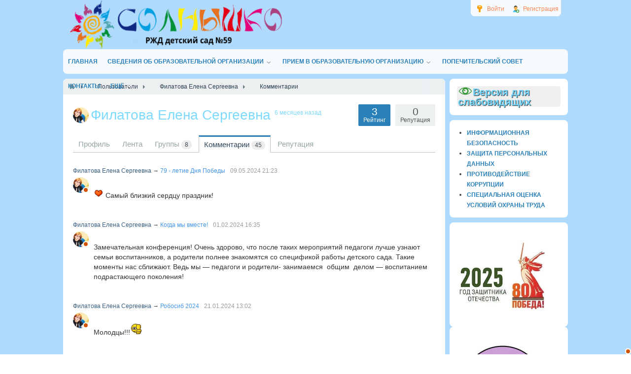

--- FILE ---
content_type: text/html; charset=utf-8
request_url: http://220ds.ru/users/574/comments
body_size: 72798
content:
<!DOCTYPE html>
<html>
<head>
        <title>Комментарии &middot; Филатова Елена Сергеевна &mdash; РЖД детский сад № 59</title>
    <meta http-equiv="Content-Type" content="text/html; charset=utf-8">
    <meta name="viewport" content="width=device-width, initial-scale=1.0">
                                                    <meta name="keywords" content="Детский, сад, №59, ОАО, РЖД, официальный, солнышко">
		<meta name="description" content="Филатова Елена Сергеевна &mdash; Комментарии">
		<link rel="canonical" href="http://220ds.ru/users/574/comments"/>
		<link rel="search" type="application/opensearchdescription+xml" href="http://220ds.ru/search/opensearch" title="Поиск на РЖД детский сад № 59" />
		<link rel="stylesheet" type="text/css" href="/templates/220ds/css/theme-text.css?1525947831">
		<link rel="stylesheet" type="text/css" href="/templates/default/css/theme-layout.css?1525947831">
		<link rel="stylesheet" type="text/css" href="/templates/default/css/theme-gui.css?1525947831">
		<link rel="stylesheet" type="text/css" href="/templates/220ds/css/theme-widgets.css?1525947831">
		<link rel="stylesheet" type="text/css" href="/templates/default/css/theme-content.css?1525947831">
		<link rel="stylesheet" type="text/css" href="/templates/default/css/theme-modal.css?1525947831">
		<link rel="stylesheet" type="text/css" href="/templates/default/controllers/users/styles.css?1525947831">
		<link rel="stylesheet" type="text/css" href="/templates/default/css/directionup.css?1525947831">
		<script src="/templates/220ds/js/jquery.js?1525947831" ></script>
		<script src="/templates/220ds/js/jquery-modal.js?1525947831" ></script>
		<script src="/templates/default/js/core.js?1525947831" ></script>
		<script src="/templates/220ds/js/modal.js?1525947831" ></script>
		<script src="/templates/default/js/users.js?1525947831" ></script>
		    <meta name="csrf-token" content="dfb71b775cdbc6c4a5ada1ac6f8fc50cfdd5b42946e6dcd464c4eefd0c9cb8d4" />
    <style>#layout header #logo a, #layout header #logo > span {
    background-image: url("/upload/004/u450/3/3/16623eb7.png") !important;
}
#body section {
    float: left !important;
}
#body aside {
    float: right !important;
}
#body aside .menu li ul {
    left: auto !important;
    }
@media screen and (max-width: 980px) {
    #layout { width: 98% !important; min-width: 0 !important; }
}
</style>
	    <link rel="stylesheet" type="text/css" href="/templates/220ds/css/styles.css?ver=106">
	<link rel="stylesheet" type="text/css" href="/templates/220ds/css/my.css">
		
	<link rel="stylesheet" type="text/css" href="/templates/220ds/css/bvi.min.css">
	
	<script src="/templates/220ds/js/js.cookie.js"></script>
	<script src="/templates/220ds/js/bvi-init.js"></script>
	<script src="/templates/220ds/js/bvi.min.js"></script>

</head>
<body id="desktop_device_type">
    <div id="layout">

        
        <header>
            <div id="logo">
                                    <a href="/"></a>
                            </div>
            <div class="widget_ajax_wrap" id="widget_pos_header"><ul class="menu menu-header">

    
    
        
        
        
        <li class="ajax-modal key">
                            <a title="Войти" class="item" href="/auth/login" >
                    <span class="wrap">
                        Войти                                            </span>
                </a>
            
            
        
    
        
                    </li>
        
        
        <li class="user_add">
                            <a title="Регистрация" class="item" href="/auth/register" >
                    <span class="wrap">
                        Регистрация                                            </span>
                </a>
            
            
        
    
            </li></ul>
    </div>
        </header>

                    <nav>
                <div class="widget_ajax_wrap" id="widget_pos_top"><ul class="menu menu-main">

    
    
        
        
        
        <li >
                            <a title="Главная" class="item" href="/" target="_self" >
                    <span class="wrap">
                        Главная                                            </span>
                </a>
            
            
        
    
        
                    </li>
        
        
        <li class="folder">
                            <a title="Сведения об образовательной организации" class="item" href="/pages/144-osnovnye-svedenija.html" target="_self" >
                    <span class="wrap">
                        Сведения об образовательной организации                                            </span>
                </a>
            
            <ul>
        
    
        
        
        
        <li >
                            <a title="Основные сведения" class="item" href="https://220ds.ru/osnovnye-svedenija.html" target="_self" >
                    <span class="wrap">
                        Основные сведения                                            </span>
                </a>
            
            
        
    
        
                    </li>
        
        
        <li >
                            <a title="Структура и органы управления образовательной организацией" class="item" href="/pages/102-struktura-i-organy-upravlenija.html" target="_self" >
                    <span class="wrap">
                        Структура и органы управления образовательной организацией                                            </span>
                </a>
            
            
        
    
        
                    </li>
        
        
        <li >
                            <a title="Документы" class="item" href="/pages/85-dokumenty.html" target="_self" >
                    <span class="wrap">
                        Документы                                            </span>
                </a>
            
            
        
    
        
                    </li>
        
        
        <li >
                            <a title="Образование" class="item" href="https://220ds.ru/obrazovanie5a96707b7d56d.html" target="_self" >
                    <span class="wrap">
                        Образование                                            </span>
                </a>
            
            
        
    
        
                    </li>
        
        
        <li >
                            <a title="Руководство" class="item" href="https://220ds.ru/114-administracija.html" target="_self" >
                    <span class="wrap">
                        Руководство                                            </span>
                </a>
            
            
        
    
        
                    </li>
        
        
        <li >
                            <a title="Педагогический состав" class="item" href="/pages/administracija-pedagogicheskii-sostav.html" target="_self" >
                    <span class="wrap">
                        Педагогический состав                                            </span>
                </a>
            
            
        
    
        
                    </li>
        
        
        <li >
                            <a title="Материально-техническое обеспечение..." class="item" href="/pages/materialno-tehnicheskoe-obespechenie-i-osnaschennost-obrazovatelnogo-processa.html" target="_self" >
                    <span class="wrap">
                        Материально-техническое обеспечение...                                            </span>
                </a>
            
            
        
    
        
                    </li>
        
        
        <li >
                            <a title="Платные образовательные услуги" class="item" href="/pages/69-platnye-dopolnitelnye-uslugi.html" target="_self" >
                    <span class="wrap">
                        Платные образовательные услуги                                            </span>
                </a>
            
            
        
    
        
                    </li>
        
        
        <li >
                            <a title="Финансово-хозяйственная деятельность" class="item" href="/pages/106-finansovo-hozjaistvennaja-dejatelnost.html" target="_self" >
                    <span class="wrap">
                        Финансово-хозяйственная деятельность                                            </span>
                </a>
            
            
        
    
        
                    </li>
        
        
        <li >
                            <a title="Вакантные места для приема (перевода) обучающихся" class="item" href="https://220ds.ru/vakantnye-mesta-dlja-priema-perevoda.html" target="_self" >
                    <span class="wrap">
                        Вакантные места для приема (перевода) обучающихся                                            </span>
                </a>
            
            
        
    
        
                    </li>
        
        
        <li >
                            <a title="Стипендии и меры поддержки обучающихся" class="item" href="/pages/stipendii-i-inye-vidy-materialnoi-podderzhki.html" target="_self" >
                    <span class="wrap">
                        Стипендии и меры поддержки обучающихся                                            </span>
                </a>
            
            
        
    
        
                    </li>
        
        
        <li >
                            <a title="Международное сотрудничество" class="item" href="/mezhdunarodnoe-sotrudnichestvo.html" target="_self" >
                    <span class="wrap">
                        Международное сотрудничество                                            </span>
                </a>
            
            
        
    
        
                    </li>
        
        
        <li >
                            <a title="Организация питания в образовательной организации" class="item" href="https://220ds.ru/organizacija-pitanija-v-obrazovatelnoi-organizacii.html" target="_self" >
                    <span class="wrap">
                        Организация питания в образовательной организации                                            </span>
                </a>
            
            
        
    
        
                    </li>
        
        
        <li >
                            <a title="Образовательные стандарты и требования" class="item" href="https://220ds.ru/obrazovatelnye-standarty.html" target="_self" >
                    <span class="wrap">
                        Образовательные стандарты и требования                                            </span>
                </a>
            
            
        
    
                    </li></ul>
        
                    </li>
        
        
        <li class="folder">
                            <a title="Прием в образовательную организацию" class="item" href="/#" target="_self" >
                    <span class="wrap">
                        Прием в образовательную организацию                                            </span>
                </a>
            
            <ul>
        
    
        
        
        
        <li >
                            <a title="Перечень документов для зачисления" class="item" href="/pages/116-dopolnitelnaja-informacija.html" target="_self" >
                    <span class="wrap">
                        Перечень документов для зачисления                                            </span>
                </a>
            
            
        
    
        
                    </li>
        
        
        <li >
                            <a title="Группы и блоги" class="item" href="/groups" target="_self" >
                    <span class="wrap">
                        Группы и блоги                                            </span>
                </a>
            
            
        
    
        
                    </li>
        
        
        <li >
                            <a title="Адаптация ребенка" class="item" href="/pages/58-adaptacija-rebenka.html" target="_self" >
                    <span class="wrap">
                        Адаптация ребенка                                            </span>
                </a>
            
            
        
    
        
                    </li>
        
        
        <li >
                            <a title="Правила внутреннего распорядка для родителей воспитанников" class="item" href="/pravila-vnutrennego-rasporjadka-vospitannikov.html" target="_self" >
                    <span class="wrap">
                        Правила внутреннего распорядка для родителей воспитанников                                            </span>
                </a>
            
            
        
    
        
                    </li>
        
        
        <li >
                            <a title="Режим дня" class="item" href="/pages/37-rezhim-dnja.html" target="_self" >
                    <span class="wrap">
                        Режим дня                                            </span>
                </a>
            
            
        
    
        
                    </li>
        
        
        <li >
                            <a title="Плата за содержание" class="item" href="/pages/57-plata-za-soderzhanie.html" target="_self" >
                    <span class="wrap">
                        Плата за содержание                                            </span>
                </a>
            
            
        
    
        
                    </li>
        
        
        <li >
                            <a title="Система безопастности учреждения" class="item" href="/pages/41-sistema-bezopasnosti-uchrezhdenija.html" target="_self" >
                    <span class="wrap">
                        Система безопастности учреждения                                            </span>
                </a>
            
            
        
    
        
                    </li>
        
        
        <li >
                            <a title="РОДИТЕЛЬСКАЯ СРЕДА-&laquo;Клуб компетентных родителей&raquo;" class="item" href="/pages/roditelsreda.html" target="_self" >
                    <span class="wrap">
                        РОДИТЕЛЬСКАЯ СРЕДА-&laquo;Клуб компетентных родителей&raquo;                                            </span>
                </a>
            
            
        
    
        
                    </li>
        
        
        <li >
                            <a title="Онлайн - трансляции (Свердлова)" class="item" href="/transljacija.html" target="_self" >
                    <span class="wrap">
                        Онлайн - трансляции (Свердлова)                                            </span>
                </a>
            
            
        
    
        
                    </li>
        
        
        <li >
                            <a title="Онлайн-трансляции (Пржевальского)" class="item" href="/onlain-transljacii-przhevalskogo.html" target="_self" >
                    <span class="wrap">
                        Онлайн-трансляции (Пржевальского)                                            </span>
                </a>
            
            
        
    
        
                    </li>
        
        
        <li >
                            <a title="Онлайн-трансляция бассейн (Пржевальского)" class="item" href="javascript:void(0)" target="_self" >
                    <span class="wrap">
                        Онлайн-трансляция бассейн (Пржевальского)                                            </span>
                </a>
            
            
        
    
                    </li></ul>
        
                    </li>
        
        
        <li >
                            <a title="Попечительский совет" class="item" href="/pages/19-popechitelskii-sovet.html" target="_self" >
                    <span class="wrap">
                        Попечительский совет                                            </span>
                </a>
            
            
        
    
        
                    </li>
        
        
        <li >
                            <a title="Контакты" class="item" href="https://220ds.ru/pages/26-kontakty.html" target="_self" >
                    <span class="wrap">
                        Контакты                                            </span>
                </a>
            
            
        
    
        
                    </li>
        
        
        <li class="folder more">
                            <a title="Ещё" class="item" href="javascript:void(0)" >
                    <span class="wrap">
                        Ещё                                            </span>
                </a>
            
            <ul>
        
    
        
        
        
        <li >
                            <a title="Профсоюз" class="item" href="/groups/50" target="_self" >
                    <span class="wrap">
                        Профсоюз                                            </span>
                </a>
            
            
        
    
        
                    </li>
        
        
        <li >
                            <a title="О НАС" class="item" href="/pages/o-nas.html" target="_self" >
                    <span class="wrap">
                        О НАС                                            </span>
                </a>
            
            
        
    
        
                    </li>
        
        
        <li >
                            <a title="Информационная безопасность" class="item" href="/informacionnaja-bezopasnost.html" target="_self" >
                    <span class="wrap">
                        Информационная безопасность                                            </span>
                </a>
            
            
        
    
        
                    </li>
        
        
        <li >
                            <a title="Противодействие коррупции" class="item" href="/pages/27-protivodeistvie-korrupcii.html" target="_self" >
                    <span class="wrap">
                        Противодействие коррупции                                            </span>
                </a>
            
            
        
    
        
                    </li>
        
        
        <li >
                            <a title="Защита персональных данных" class="item" href="/pages/zaschita-personalnyh-dannyh.html" target="_self" >
                    <span class="wrap">
                        Защита персональных данных                                            </span>
                </a>
            
            
        
    
        
                    </li>
        
        
        <li >
                            <a title="Новости" class="item" href="/news" target="_self" >
                    <span class="wrap">
                        Новости                                            </span>
                </a>
            
            
        
    
        
                    </li>
        
        
        <li >
                            <a title="Дорожная безопасность" class="item" href="/dorozhnaja-bezopasnost.html" target="_self" >
                    <span class="wrap">
                        Дорожная безопасность                                            </span>
                </a>
            
            
        
    
        
                    </li>
        
        
        <li >
                            <a title="Методический кабинет" class="item" href="/pages/127-metodicheskii-kabinet.html" target="_parent" >
                    <span class="wrap">
                        Методический кабинет                                            </span>
                </a>
            
            
        
    
        
                    </li>
        
        
        <li >
                            <a title="Важные ссылки" class="item" href="/pages/86-vazhnye-ssylki.html" target="_self" >
                    <span class="wrap">
                        Важные ссылки                                            </span>
                </a>
            
            
        
    
        
                    </li>
        
        
        <li >
                            <a title="Мероприятия" class="item" href="/meroprijatija.html" target="_self" >
                    <span class="wrap">
                        Мероприятия                                            </span>
                </a>
            
            
        
    
            </li></ul>
            </li></ul>
    </div>
            </nav>
        
        <div id="body">

            
            
            <section style="width:775px">

                <div class="widget_ajax_wrap" id="widget_pos_left-top"></div>

                                    <article>
                                                    <div id="breadcrumbs">
                                <ul itemscope itemtype="https://schema.org/BreadcrumbList">

    <li class="home" itemprop="itemListElement" itemscope itemtype="https://schema.org/ListItem">
        <a href="/" title="Главная" itemprop="item">
            <meta itemprop="name" content="Главная" />
            <meta itemprop="position" content="1" />
        </a>
    </li>

    
        <li class="sep"></li>

        
            
            <li itemprop="itemListElement" itemscope itemtype="https://schema.org/ListItem">
                                    <a href="/users" itemprop="item">
                        <span itemprop="name">
                            Пользователи                        </span>
                    </a>
                                <meta itemprop="position" content="2" />
            </li>

                            <li class="sep"></li>
            
            
        
            
            <li itemprop="itemListElement" itemscope itemtype="https://schema.org/ListItem">
                                    <a href="/users/574" itemprop="item">
                        <span itemprop="name">
                            Филатова Елена Сергеевна                        </span>
                    </a>
                                <meta itemprop="position" content="3" />
            </li>

                            <li class="sep"></li>
            
            
        
            
            <li itemprop="itemListElement" itemscope itemtype="https://schema.org/ListItem">
                                    <span itemprop="name">
                        Комментарии                    </span>
                                <meta itemprop="position" content="4" />
            </li>

            
            
        
    </ul>                            </div>
                                                <div id="controller_wrap">
                                                        <div id="user_profile_header">
    <div id="user_profile_title">

    <div class="avatar">
        <img class="img-fluid" src="/upload/000/u0/4/d/9a23da80.jpg" alt="Филатова Елена Сергеевна" title="Филатова Елена Сергеевна" />    </div>

    <div class="name">

        <h1>
                            Филатова Елена Сергеевна                                                <sup title="Последний визит">
                6 месяцев назад            </sup>
        </h1>

                    <div class="status" style="display:none">
                <span class="text">
                                    </span>
                            </div>
        
    </div>

            <div id="user_profile_rates" class="rates"
             data-url="/users/karma_vote/574"
             data-log-url="/users/karma_log/574"
             data-is-comment="1">
            <div class="karma block">
                                <span class="value zero text-muted">
                    0                </span>
                                <div class="user_ratings_hint">Репутация</div>
            </div>
                            <script>var LANG_USERS_KARMA_COMMENT = 'Пожалуйста, поясните почему вы ставите такую оценку';</script>
                    </div>
        <div id="user_profile_ratings">
            <div class="block">
                <span class="positive text-success">3</span>
                <div class="user_ratings_hint">Рейтинг</div>
            </div>
        </div>
    
</div>



    
	
		
		<div id="user_profile_tabs">
			<div class="tabs-menu">
				<ul class="tabbed menu-profile_tabs">

    
    
        
        
        
        <li >
                            <a title="Профиль" class="item" href="/users/574" >
                    <span class="wrap">
                        Профиль                                            </span>
                </a>
            
            
        
    
        
                    </li>
        
        
        <li >
                            <a title="Лента" class="item" href="/users/574/activity" >
                    <span class="wrap">
                        Лента                                            </span>
                </a>
            
            
        
    
        
                    </li>
        
        
        <li >
                            <a title="Группы" class="item" href="/users/574/groups" >
                    <span class="wrap">
                        Группы                                                    <span class="counter">8</span>
                                            </span>
                </a>
            
            
        
    
        
                    </li>
        
        
        <li class="active">
                            <a title="Комментарии" class="item" href="/users/574/comments" >
                    <span class="wrap">
                        Комментарии                                                    <span class="counter">45</span>
                                            </span>
                </a>
            
            
        
    
        
                    </li>
        
        
        <li >
                            <a title="Репутация" class="item" href="/users/574/karma" >
                    <span class="wrap">
                        Репутация                                            </span>
                </a>
            
            
        
    
            </li></ul>
    			</div>
		</div>

	
</div>

<div id="user_profile_tab_content">
        <div id="comments_list" class="striped-list">
        


<div id="comment_1156" class="comment" >
            <div class="info">
        <div class="name">
							<a class="user" href="/users/574">Филатова Елена Сергеевна</a>
			                            &rarr;
                <a class="subject" href="/news/79-letie-dnja-pobedy.html#comment_1156">79 - летие Дня Победы</a>
                    </div>
        <div class="date">
            <span class=""><time datetime="2024-05-09T21:23:48+08:00">09.05.2024</time> <span class="time">21:23</span></span>
                                </div>
                <div class="rating ">
            <span class="value zero text-muted">
                            </span>
                    </div>
    </div>
    <div class="body">
        <div class="avatar">
                            <a href="/users/574"  class="peer_no_online">
                    <img class="img-fluid" src="/upload/000/u0/4/d/9a23da80.jpg" alt="Филатова Елена Сергеевна" title="Филатова Елена Сергеевна" />                </a>
                    </div>
        <div class="content">
            <div class="text">
                <p><img title=":inlove:" src="/static/smiles/inlove.gif" style="display:inline" alt="Изображение"> Самый близкий сердцу праздник! </p>            </div>
                    </div>
    </div>
    </div>


<div id="comment_1125" class="comment" >
            <div class="info">
        <div class="name">
							<a class="user" href="/users/574">Филатова Елена Сергеевна</a>
			                            &rarr;
                <a class="subject" href="/news/kogda-my-vmeste.html#comment_1125">Когда мы вместе!</a>
                    </div>
        <div class="date">
            <span class=""><time datetime="2024-02-01T16:35:46+08:00">01.02.2024</time> <span class="time">16:35</span></span>
                                </div>
                <div class="rating ">
            <span class="value zero text-muted">
                            </span>
                    </div>
    </div>
    <div class="body">
        <div class="avatar">
                            <a href="/users/574"  class="peer_no_online">
                    <img class="img-fluid" src="/upload/000/u0/4/d/9a23da80.jpg" alt="Филатова Елена Сергеевна" title="Филатова Елена Сергеевна" />                </a>
                    </div>
        <div class="content">
            <div class="text">
                <p>Замечательная конференция! Очень здорово, что после таких мероприятий педагоги лучше узнают семьи воспитанников, а родители полнее знакомятся со спецификой работы детского сада. Такие моменты нас сближают. Ведь мы — педагоги и родители- занимаемся  общим  делом — воспитанием подрастающего поколения! </p>            </div>
                    </div>
    </div>
    </div>


<div id="comment_1116" class="comment" >
            <div class="info">
        <div class="name">
							<a class="user" href="/users/574">Филатова Елена Сергеевна</a>
			                            &rarr;
                <a class="subject" href="/news/robosib-2024.html#comment_1116">Робосиб 2024</a>
                    </div>
        <div class="date">
            <span class=""><time datetime="2024-01-21T13:02:19+08:00">21.01.2024</time> <span class="time">13:02</span></span>
                                </div>
                <div class="rating ">
            <span class="value zero text-muted">
                            </span>
                    </div>
    </div>
    <div class="body">
        <div class="avatar">
                            <a href="/users/574"  class="peer_no_online">
                    <img class="img-fluid" src="/upload/000/u0/4/d/9a23da80.jpg" alt="Филатова Елена Сергеевна" title="Филатова Елена Сергеевна" />                </a>
                    </div>
        <div class="content">
            <div class="text">
                <p>Молодцы!!!<img title=":thumbsup:" src="/static/smiles/thumbsup.gif" style="display:inline" alt="Изображение"></p>            </div>
                    </div>
    </div>
    </div>


<div id="comment_1086" class="comment" >
            <div class="info">
        <div class="name">
							<a class="user" href="/users/574">Филатова Елена Сергеевна</a>
			                            &rarr;
                <a class="subject" href="/news/fotovystavka-kraski-uhodjaschego-leta.html#comment_1086">Фотовыставка &laquo;Краски уходящего лета&raquo;</a>
                    </div>
        <div class="date">
            <span class=""><time datetime="2023-09-26T15:47:23+08:00">26.09.2023</time> <span class="time">15:47</span></span>
                                </div>
                <div class="rating ">
            <span class="value zero text-muted">
                            </span>
                    </div>
    </div>
    <div class="body">
        <div class="avatar">
                            <a href="/users/574"  class="peer_no_online">
                    <img class="img-fluid" src="/upload/000/u0/4/d/9a23da80.jpg" alt="Филатова Елена Сергеевна" title="Филатова Елена Сергеевна" />                </a>
                    </div>
        <div class="content">
            <div class="text">
                <p>Замечательное поздравление, Елена Александровна. Спасибо за возможность еще раз окунуться в летнее цветение! С наступающим праздником, коллеги!</p>            </div>
                    </div>
    </div>
    </div>


<div id="comment_1083" class="comment" >
            <div class="info">
        <div class="name">
							<a class="user" href="/users/574">Филатова Елена Сергеевна</a>
			                            &rarr;
                <a class="subject" href="/news/den-znanii3.html#comment_1083">День Знаний!</a>
                    </div>
        <div class="date">
            <span class=""><time datetime="2023-09-03T15:17:01+08:00">03.09.2023</time> <span class="time">15:17</span></span>
                                </div>
                <div class="rating ">
            <span class="value zero text-muted">
                            </span>
                    </div>
    </div>
    <div class="body">
        <div class="avatar">
                            <a href="/users/574"  class="peer_no_online">
                    <img class="img-fluid" src="/upload/000/u0/4/d/9a23da80.jpg" alt="Филатова Елена Сергеевна" title="Филатова Елена Сергеевна" />                </a>
                    </div>
        <div class="content">
            <div class="text">
                <p>Прекрасный получился праздник! Яркий, интересный, запоминающийся! Браво, коллеги!</p>            </div>
                    </div>
    </div>
    </div>


<div id="comment_1078" class="comment" >
            <div class="info">
        <div class="name">
							<a class="user" href="/users/574">Филатова Елена Сергеевна</a>
			                            &rarr;
                <a class="subject" href="/news/vypusknoi-20232.html#comment_1078">Выпускной-2023</a>
                    </div>
        <div class="date">
            <span class=""><time datetime="2023-05-31T22:49:18+08:00">31.05.2023</time> <span class="time">22:49</span></span>
                                </div>
                <div class="rating ">
            <span class="value zero text-muted">
                            </span>
                    </div>
    </div>
    <div class="body">
        <div class="avatar">
                            <a href="/users/574"  class="peer_no_online">
                    <img class="img-fluid" src="/upload/000/u0/4/d/9a23da80.jpg" alt="Филатова Елена Сергеевна" title="Филатова Елена Сергеевна" />                </a>
                    </div>
        <div class="content">
            <div class="text">
                <p>Какой прекрасный праздник! Молодцы, коллеги! Танец пап и дочерей — супер!!!</p><p>От души поздравляю коллег выпускных групп, детей — выпускников и их родителей с таким замечательным событием! Пусть все сложится и сбудется! </p>            </div>
                    </div>
    </div>
    </div>


<div id="comment_1076" class="comment" >
            <div class="info">
        <div class="name">
							<a class="user" href="/users/574">Филатова Елена Сергеевна</a>
			                            &rarr;
                <a class="subject" href="/news/festival-solnechnye-luchiki-2023.html#comment_1076">Фестиваль &quot;Солнечные лучики-2023&quot;</a>
                    </div>
        <div class="date">
            <span class=""><time datetime="2023-04-29T22:34:20+08:00">29.04.2023</time> <span class="time">22:34</span></span>
                                </div>
                <div class="rating ">
            <span class="value zero text-muted">
                            </span>
                    </div>
    </div>
    <div class="body">
        <div class="avatar">
                            <a href="/users/574"  class="peer_no_online">
                    <img class="img-fluid" src="/upload/000/u0/4/d/9a23da80.jpg" alt="Филатова Елена Сергеевна" title="Филатова Елена Сергеевна" />                </a>
                    </div>
        <div class="content">
            <div class="text">
                <p>Замечательное мероприятие прошло в нашем детском саду! Сколько волнений было во время подготовки к нему и сколько ярких эмоций испытали мы все во время проведения фестиваля! Здорово, что с самого раннего детства у  ребёнка  есть возможность открыть в себе таланты и поверить в себя! Благодарю от души создателей, идейных вдохновителей и всех, кто реализовал этот ПРАЗДНИК детских талантов!!! </p>            </div>
                    </div>
    </div>
    </div>


<div id="comment_1017" class="comment" >
            <div class="info">
        <div class="name">
							<a class="user" href="/users/574">Филатова Елена Сергеевна</a>
			                            &rarr;
                <a class="subject" href="/news/detskaja-press-konferencija-pro-shkolu.html#comment_1017">Детская пресс-конференция &quot;ПРО ШКОЛУ&quot;</a>
                    </div>
        <div class="date">
            <span class=""><time datetime="2023-02-02T18:24:45+08:00">02.02.2023</time> <span class="time">18:24</span></span>
                                </div>
                <div class="rating ">
            <span class="value zero text-muted">
                            </span>
                    </div>
    </div>
    <div class="body">
        <div class="avatar">
                            <a href="/users/574"  class="peer_no_online">
                    <img class="img-fluid" src="/upload/000/u0/4/d/9a23da80.jpg" alt="Филатова Елена Сергеевна" title="Филатова Елена Сергеевна" />                </a>
                    </div>
        <div class="content">
            <div class="text">
                <p>Как здорово, что ребята подготовительной группы смогут не только развеять свой страх перед школой, но и узнать о школе и учёбе много нового непосредственно из первых рук, благодаря такому замечательному мероприятию! Молодцы, коллеги, что реализовали такую прекрасную идею!</p>            </div>
                    </div>
    </div>
    </div>


<div id="comment_1016" class="comment" >
            <div class="info">
        <div class="name">
							<a class="user" href="/users/574">Филатова Елена Сергеевна</a>
			                            &rarr;
                <a class="subject" href="/news/nastupili-svjatki-zapevai-koljadki.html#comment_1016">Наступили святки &mdash; запевай колядки!</a>
                    </div>
        <div class="date">
            <span class=""><time datetime="2023-01-21T20:36:31+08:00">21.01.2023</time> <span class="time">20:36</span></span>
                                </div>
                <div class="rating ">
            <span class="value zero text-muted">
                            </span>
                    </div>
    </div>
    <div class="body">
        <div class="avatar">
                            <a href="/users/574"  class="peer_no_online">
                    <img class="img-fluid" src="/upload/000/u0/4/d/9a23da80.jpg" alt="Филатова Елена Сергеевна" title="Филатова Елена Сергеевна" />                </a>
                    </div>
        <div class="content">
            <div class="text">
                <p><img title=":bravo:" src="/static/smiles/bravo.gif" style="display:inline" alt="Изображение"><img title=":inlove:" src="/static/smiles/inlove.gif" style="display:inline" alt="Изображение"></p>            </div>
                    </div>
    </div>
    </div>


<div id="comment_1013" class="comment" >
            <div class="info">
        <div class="name">
							<a class="user" href="/users/574">Филатова Елена Сергеевна</a>
			                            &rarr;
                <a class="subject" href="/news/simvol-goda-2023.html#comment_1013">Символ года-2023</a>
                    </div>
        <div class="date">
            <span class=""><time datetime="2022-12-21T18:48:47+08:00">21.12.2022</time> <span class="time">18:48</span></span>
                                </div>
                <div class="rating ">
            <span class="value zero text-muted">
                            </span>
                    </div>
    </div>
    <div class="body">
        <div class="avatar">
                            <a href="/users/574"  class="peer_no_online">
                    <img class="img-fluid" src="/upload/000/u0/4/d/9a23da80.jpg" alt="Филатова Елена Сергеевна" title="Филатова Елена Сергеевна" />                </a>
                    </div>
        <div class="content">
            <div class="text">
                <p>Замечательные зайцы и кролики получились! Очень здорово, что наша жизненная копилка пополнилась таким красивым рукоделием и еще одним милым воспоминанием! Проходишь мимо этой красоты и хочется улыбаться! Спасибо коллегам за идею, а родителям и детям за воплощение!</p>            </div>
                    </div>
    </div>
    </div>


<div id="comment_976" class="comment" >
            <div class="info">
        <div class="name">
							<a class="user" href="/users/574">Филатова Елена Сергеевна</a>
			                            &rarr;
                <a class="subject" href="/news/malenkie-volontery-ili-dobrye-dela-doshkoljat.html#comment_976">Маленькие волонтеры или добрые дела дошколят</a>
                    </div>
        <div class="date">
            <span class=""><time datetime="2022-10-11T21:45:32+08:00">11.10.2022</time> <span class="time">21:45</span></span>
                                </div>
                <div class="rating ">
            <span class="value zero text-muted">
                            </span>
                    </div>
    </div>
    <div class="body">
        <div class="avatar">
                            <a href="/users/574"  class="peer_no_online">
                    <img class="img-fluid" src="/upload/000/u0/4/d/9a23da80.jpg" alt="Филатова Елена Сергеевна" title="Филатова Елена Сергеевна" />                </a>
                    </div>
        <div class="content">
            <div class="text">
                <p>Замечательное мероприятие: доброе, нужное и важное! Молодцы, коллеги!!! Вы посадили с детьми не просто саженцы, вы посадили в детских душах любовь к природе и  заботу о ней!</p>            </div>
                    </div>
    </div>
    </div>


<div id="comment_972" class="comment" >
            <div class="info">
        <div class="name">
							<a class="user" href="/users/574">Филатова Елена Сергеевна</a>
			                            &rarr;
                <a class="subject" href="/news/den-ozera-baikal-2022godu.html#comment_972">День озера Байкал 2022году</a>
                    </div>
        <div class="date">
            <span class=""><time datetime="2022-09-18T20:47:35+08:00">18.09.2022</time> <span class="time">20:47</span></span>
                                </div>
                <div class="rating ">
            <span class="value zero text-muted">
                            </span>
                    </div>
    </div>
    <div class="body">
        <div class="avatar">
                            <a href="/users/574"  class="peer_no_online">
                    <img class="img-fluid" src="/upload/000/u0/4/d/9a23da80.jpg" alt="Филатова Елена Сергеевна" title="Филатова Елена Сергеевна" />                </a>
                    </div>
        <div class="content">
            <div class="text">
                <p>Замечательное мероприятие! Познавательно, зрелищно, красочно и очень интересно! Я думаю, у детей в памяти надолго останутся яркие воспоминания!</p>            </div>
                    </div>
    </div>
    </div>


<div id="comment_967" class="comment" >
            <div class="info">
        <div class="name">
							<a class="user" href="/users/574">Филатова Елена Сергеевна</a>
			                            &rarr;
                <a class="subject" href="/news/fotovystavka-vkusnoe-leto.html#comment_967">Фотовыставка &quot;ВКУСНОЕ ЛЕТО&quot;</a>
                    </div>
        <div class="date">
            <span class=""><time datetime="2022-09-08T15:19:09+08:00">08.09.2022</time> <span class="time">15:19</span></span>
                                </div>
                <div class="rating ">
            <span class="value zero text-muted">
                            </span>
                    </div>
    </div>
    <div class="body">
        <div class="avatar">
                            <a href="/users/574"  class="peer_no_online">
                    <img class="img-fluid" src="/upload/000/u0/4/d/9a23da80.jpg" alt="Филатова Елена Сергеевна" title="Филатова Елена Сергеевна" />                </a>
                    </div>
        <div class="content">
            <div class="text">
                <p><img title=":thumbsup:" src="/static/smiles/thumbsup.gif" style="display:inline" alt="Изображение">Замечательная выставка!!! Лето получилось действительно очень вкусное и яркое!!!</p>            </div>
                    </div>
    </div>
    </div>


<div id="comment_963" class="comment" >
            <div class="info">
        <div class="name">
							<a class="user" href="/users/574">Филатова Елена Сергеевна</a>
			                            &rarr;
                <a class="subject" href="/news/razvlechenie-my-buduschie-zheleznodorozhniki.html#comment_963">Развлечение &quot; Мы - будущие железнодорожники!&quot;</a>
                    </div>
        <div class="date">
            <span class=""><time datetime="2022-08-06T11:51:34+08:00">06.08.2022</time> <span class="time">11:51</span></span>
                                </div>
                <div class="rating ">
            <span class="value zero text-muted">
                            </span>
                    </div>
    </div>
    <div class="body">
        <div class="avatar">
                            <a href="/users/574"  class="peer_no_online">
                    <img class="img-fluid" src="/upload/000/u0/4/d/9a23da80.jpg" alt="Филатова Елена Сергеевна" title="Филатова Елена Сергеевна" />                </a>
                    </div>
        <div class="content">
            <div class="text">
                <p><img title=":bravo:" src="/static/smiles/bravo.gif" style="display:inline" alt="Изображение"></p>            </div>
                    </div>
    </div>
    </div>


<div id="comment_952" class="comment" >
            <div class="info">
        <div class="name">
							<a class="user" href="/users/574">Филатова Елена Сергеевна</a>
			                            &rarr;
                <a class="subject" href="/news/otchetnyi-koncert-horeograficheskoi-studii-vesnushki.html#comment_952">Отчетный концерт хореографической студии &quot;Веснушки&quot;</a>
                    </div>
        <div class="date">
            <span class=""><time datetime="2022-05-28T22:42:58+08:00">28.05.2022</time> <span class="time">22:42</span></span>
                                </div>
                <div class="rating ">
            <span class="value zero text-muted">
                            </span>
                    </div>
    </div>
    <div class="body">
        <div class="avatar">
                            <a href="/users/574"  class="peer_no_online">
                    <img class="img-fluid" src="/upload/000/u0/4/d/9a23da80.jpg" alt="Филатова Елена Сергеевна" title="Филатова Елена Сергеевна" />                </a>
                    </div>
        <div class="content">
            <div class="text">
                <p>Солнечное событие прошло в нашем детском саду — отчётный концерт хореографической студии «Веснушки». Это было незабываемо!!!<img title=":bravo:" src="/static/smiles/bravo.gif" style="display:inline" alt="Изображение">Красочно, радостно, искренне! Спасибо хореографу Елене Николаевне Комлевой за её труд, талант и неиссякаемую энергию!<img title=":thumbsup:" src="/static/smiles/thumbsup.gif" style="display:inline" alt="Изображение"></p>            </div>
                    </div>
    </div>
    </div>

    </div>

            <div class="pagebar">
    <span class="pagebar_nav">
                    <span class="pagebar_page pagebar_prev_btn disabled">
                ← Предыдущая            </span>
                            <a class="pagebar_page pagebar_next_btn" href="/users/574/comments?page=2">
                Следующая →
            </a>
            </span>
    <span class="pagebar_pages">
                                        <span class="pagebar_current">1</span>
                                                            <a class="pagebar_page" href="/users/574/comments?page=2">
                    2                </a>
                                                            <a class="pagebar_page" href="/users/574/comments?page=3">
                    3                </a>
                            </span>
    <div class="pagebar_notice">Показаны 1-15 из 45</div>
</div>
    
</div>                        </div>
                    </article>
                
                <div class="widget_ajax_wrap" id="widget_pos_left-bottom"></div>

            </section>

                            <aside>
                    <div class="widget_ajax_wrap" id="widget_pos_right-top"><div class="widget">

    
    <div class="body">
        <div class="widget_html_block"><div class="hdiv">
<span><a href="#" class="bvi-open"><b><img alt="" src="/templates/220ds/images/glazv.png" />Версия для слабовидящих</b></a></span>
</div></div>

    </div>

</div>
<div class="widget">

    
    <div class="body">
        <div class="widget_html_block"><ul>
<li><a href="informacionnaja-bezopasnost.html"><span style="color: #2980b9; text-transform: uppercase;font-weight: bold;    font-size: 12px;">Информационная безопасность</span></a></li>
<li><a href="zaschita-personalnyh-dannyh.html"><span style="color: #2980b9; text-transform: uppercase;font-weight: bold;    font-size: 12px;">Защита персональных данных</span></a></li>
<li><a href="27-protivodeistvie-korrupcii.html"><span style="color: #2980b9; text-transform: uppercase;font-weight: bold;    font-size: 12px;">Противодействие коррупции</span></a></li>
<li><a href="specialnaja-ocenka-uslovii-ohrany-truda.html"><span style="color: #2980b9; text-transform: uppercase;font-weight: bold;    font-size: 12px;">Специальная оценка условий охраны труда</span></a></li>
</ul></div>

    </div>

</div>
<div class="widget">

    
    <div class="body">
        <div class="widget_text_block"><p><a href="https://drive.google.com/file/d/1IMJWvq1hzCuZlIQVyJmp7Q1sZdfE9Nx7/view?usp=sharing"><img src="/upload/004/u450/e/a/eae1dbaf.jpg" alt="" width="178" height="149" /></a></p></div>

    </div>

</div>
</div>
                    <div class="widget_ajax_wrap" id="widget_pos_right-center"><div class="widget">

    
    <div class="body">
        <div class="widget_text_block"><p><a href="https://drive.google.com/file/d/1z2CUAqNkiVND2nqLZWEEpJ03-2yJa2Y5/view?usp=sharing"><img src="/upload/004/u450/1/8/bf40609f.jpg" alt="" width="191" height="181" /></a></p></div>

    </div>

</div>
<div class="widget">

    
    <div class="body">
        <div class="widget_text_block"><p><a href="https://drive.google.com/file/d/1LLJpLRVj74sLai40g2VoTh04Y2sWQT3t/view?usp=sharing"><img src="/upload/004/u450/c/0/73111864.jpg" alt="" width="192" height="192" /></a></p></div>

    </div>

</div>
<div class="widget">

    
    <div class="body">
        <div class="widget_text_block"><p><a href="/babyskills-2022.html"><img src="/upload/004/u450/6/9/69647dde.jpg" alt="" width="182" height="182" /></a></p></div>

    </div>

</div>
<div class="widget">

    
    <div class="body">
        <div class="widget_text_block"><p><a href="https://220ds.ru/zozhiki.html"><img src="/upload/004/u450/c/c/a3ddd051.png" alt="" width="167" height="125" /></a></p></div>

    </div>

</div>
<div class="widget">

    
    <div class="body">
        <div class="widget_text_block"><p><a href="https://bus.gov.ru/qrcode/rate/596605"><img src="/upload/004/u450/9/f/9f6cd229.png" alt="" width="223" height="216" /></a></p></div>

    </div>

</div>
<div class="widget">

    
    <div class="body">
        <div class="widget_text_block"><p><img style="float: none; margin: 0px; width: 200px; height: 53px;" src="/upload/000/u2/40/d1/22cb004a2f3ad05bc6c9f9eef9eb.jpg" alt="" border="0" /></p>
<div><a style="font-weight: bold; font-family: Tahoma, Geneva, sans-serif; font-size: 12pt;" href="https://docs.google.com/forms/d/e/1FAIpQLSct2I470BmaG7REFTx2LSdXeBYmJmFlnjg81Eq9AcwE0F0x3g/viewform" target="_blank" rel="noopener">Анкета удовлетворенности родителей качеством деятельности ДОУ</a></div>
<p>&nbsp;</p></div>

    </div>

</div>
</div>
                    <div class="widget_ajax_wrap" id="widget_pos_right-bottom"><style>
	.directionup{
		margin-top: 40px;
					margin-right: 20px;
			}
</style>

<script type="text/javascript">
	$(document).ready(function(){
		$.autoScroll({
			scrollDuration: '500',
			showDuration: '500',
			hideDuration: '500',
			scrollPixeles: '500'
		});
	});
	
	(function(jq){
		jq.autoScroll = function(ops) {
			ops = ops || {};
			ops.styleClass = ops.styleClass || 'directionup';
			var t = jq('<div class="'+ops.styleClass+'"></div>'),
			d = jq(ops.target || document);
			jq(ops.container || 'body').append(t);
			t.css({opacity: 0, position: 'absolute', top: 0, right: 0 }).click(function(){
				jq('html,body').animate({scrollTop: 0}, ops.scrollDuration || 1000);
			});
			d.scroll(function(){
				var sv = d.scrollTop();
				var scrollpx = ops.scrollPixeles || 100;
				if (sv < scrollpx) {
					t.clearQueue().fadeOut(ops.hideDuration || 500);
					return;
				}
				t.css('display', '').clearQueue().animate({ top: sv, opacity: 0.8}, ops.showDuration || 500);
			});
		};
	})($);
	
</script><div class="widget">

            <div class="title">
            Пользователи                            <div class="links">
                                                                <a href="http://220ds.ru/users">Все пользователи</a>
                                    </div>
                    </div>
    
    <div class="body">
        
    <div class="widget_profiles_list tiles">
        
        
            
            <div class="item">
                <div class="image">
                    <a href="/users/1663" title="TreanxuGoole">
                        <img class="img-fluid" src="/upload/default/avatar_small.jpg" alt="TreanxuGoole" title="TreanxuGoole" />                    </a>
                </div>
                            </div>

        
            
            <div class="item">
                <div class="image">
                    <a href="/users/1662" title="NormanJeasy">
                        <img class="img-fluid" src="/upload/default/avatar_small.jpg" alt="NormanJeasy" title="NormanJeasy" />                    </a>
                </div>
                            </div>

        
            
            <div class="item">
                <div class="image">
                    <a href="/users/1661" title="Марк">
                        <img class="img-fluid" src="/upload/default/avatar_small.jpg" alt="Марк" title="Марк" />                    </a>
                </div>
                            </div>

        
            
            <div class="item">
                <div class="image">
                    <a href="/users/1660" title="Lieonerasex">
                        <img class="img-fluid" src="/upload/default/avatar_small.jpg" alt="Lieonerasex" title="Lieonerasex" />                    </a>
                </div>
                            </div>

        
            
            <div class="item">
                <div class="image">
                    <a href="/users/1659" title="Anya152Pt">
                        <img class="img-fluid" src="/upload/default/avatar_small.jpg" alt="Anya152Pt" title="Anya152Pt" />                    </a>
                </div>
                            </div>

        
            
            <div class="item">
                <div class="image">
                    <a href="/users/1658" title="Arielenala">
                        <img class="img-fluid" src="/upload/default/avatar_small.jpg" alt="Arielenala" title="Arielenala" />                    </a>
                </div>
                            </div>

        
            
            <div class="item">
                <div class="image">
                    <a href="/users/1657" title="TracyWiliA">
                        <img class="img-fluid" src="/upload/default/avatar_small.jpg" alt="TracyWiliA" title="TracyWiliA" />                    </a>
                </div>
                            </div>

        
            
            <div class="item">
                <div class="image">
                    <a href="/users/1656" title="TimothyCluts">
                        <img class="img-fluid" src="/upload/default/avatar_small.jpg" alt="TimothyCluts" title="TimothyCluts" />                    </a>
                </div>
                            </div>

        
            
            <div class="item">
                <div class="image">
                    <a href="/users/1655" title="gohackers12">
                        <img class="img-fluid" src="/upload/016/u1655/4/8/66226fb8.png" alt="gohackers12" title="gohackers12" />                    </a>
                </div>
                            </div>

            </div>

    </div>

</div>
<div class="widget">

            <div class="title">
            Лента активности                    </div>
    
    <div class="body">
        <div class="widget_activity_list">
    
                                
                
                <h4>22 января 2026</h4>
                
                    
        
        <div class="item">
                                        <div class="image">
                    <a href="/users/95"  class="peer_no_online">
                        <img class="img-fluid" src="/upload/000/u95/75/db/d2b3ded7.jpg" alt="Ефремова Людмила Валерьевна" title="Ефремова Людмила Валерьевна" />                    </a>
                </div>
                        <div class="info">
                <div class="title">
                    <a class="author" href="/users/95">Ефремова Людмила Валерьевна</a>
                    добавляет статью <a href="/articles/147-obuchenie-gramote-v-podgotovitelnoi-gruppe-kompensiruyuschei-napravlennosti-dlja-detei-s-narushe.html">Обучение грамоте в подготовительной группе компенс...</a>                                    </div>
                <div class="details">
                    <span class="date">2 дня назад</span>
                                    </div>
                            </div>
        </div>

    
                                        
        
        <div class="item">
                                        <div class="image">
                    <a href="/users/560"  class="peer_no_online">
                        <img class="img-fluid" src="/upload/000/u0/7/e/6542571f.jpg" alt="Бережная Дина Анатольевна" title="Бережная Дина Анатольевна" />                    </a>
                </div>
                        <div class="info">
                <div class="title">
                    <a class="author" href="/users/560">Бережная Дина Анатольевна</a>
                    добавляет пост <a href="/posts/uprazhnenija-po.html">Упражнения по самомассажу</a>                                    </div>
                <div class="details">
                    <span class="date">2 дня назад</span>
                                    </div>
                            </div>
        </div>

    
                                        
        
        <div class="item">
                                        <div class="image">
                    <a href="/users/560"  class="peer_no_online">
                        <img class="img-fluid" src="/upload/000/u0/7/e/6542571f.jpg" alt="Бережная Дина Анатольевна" title="Бережная Дина Анатольевна" />                    </a>
                </div>
                        <div class="info">
                <div class="title">
                    <a class="author" href="/users/560">Бережная Дина Анатольевна</a>
                    добавляет пост <a href="/posts/igrovoi-samomassazh.html">Игровой самомассаж</a>                                    </div>
                <div class="details">
                    <span class="date">2 дня назад</span>
                                    </div>
                            </div>
        </div>

    
                                        
        
        <div class="item">
                                        <div class="image">
                    <a href="/users/450"  class="peer_no_online">
                        <img class="img-fluid" src="/upload/004/u450/2/e/dddd196f.jpg" alt="Администратор" title="Администратор" />                    </a>
                </div>
                        <div class="info">
                <div class="title">
                    <a class="author" href="/users/450">Администратор</a>
                    добавляет новость <a href="/news/snoubording.html">Встреча с тренером по сноуборду</a>                                    </div>
                <div class="details">
                    <span class="date">2 дня назад</span>
                                    </div>
                            </div>
        </div>

    
                                
                
                <h4>21 января 2026</h4>
                
                    
        
        <div class="item">
                                        <div class="image">
                    <a href="/users/16"  class="peer_no_online">
                        <img class="img-fluid" src="/upload/000/u1/001/409eeb92.jpg" alt="Коломиец Елена Викторовна" title="Коломиец Елена Викторовна" />                    </a>
                </div>
                        <div class="info">
                <div class="title">
                    <a class="author" href="/users/16">Коломиец Елена Викторовна</a>
                    вступает в группу <a href="/groups/60">Робототехника</a>                                    </div>
                <div class="details">
                    <span class="date">3 дня назад</span>
                                    </div>
                            </div>
        </div>

    
                                        
        
        <div class="item">
                                        <div class="image">
                    <a href="/users/16"  class="peer_no_online">
                        <img class="img-fluid" src="/upload/000/u1/001/409eeb92.jpg" alt="Коломиец Елена Викторовна" title="Коломиец Елена Викторовна" />                    </a>
                </div>
                        <div class="info">
                <div class="title">
                    <a class="author" href="/users/16">Коломиец Елена Викторовна</a>
                    добавляет пост <a href="/posts/pochemu-tak-vazhno-provodit-vremja-naedine-s-rebyonkom.html">ПОЧЕМУ ТАК ВАЖНО ПРОВОДИТЬ ВРЕМЯ НАЕДИНЕ С РЕБЁНКО...</a>                                    </div>
                <div class="details">
                    <span class="date">3 дня назад</span>
                                    </div>
                            </div>
        </div>

    
                                        
        
        <div class="item">
                                        <div class="image">
                    <a href="/users/16"  class="peer_no_online">
                        <img class="img-fluid" src="/upload/000/u1/001/409eeb92.jpg" alt="Коломиец Елена Викторовна" title="Коломиец Елена Викторовна" />                    </a>
                </div>
                        <div class="info">
                <div class="title">
                    <a class="author" href="/users/16">Коломиец Елена Викторовна</a>
                    добавляет пост <a href="/posts/psihologicheskoe-zdorove-rebenka.html">Психологическое здоровье ребенка</a>                                    </div>
                <div class="details">
                    <span class="date">3 дня назад</span>
                                    </div>
                            </div>
        </div>

    </div>    </div>

</div>
</div>
                </aside>
            
        </div>

        
        <footer>
            <ul>
                <li id="copyright">
                    <a href="/">
                        Детский сад №220 ОАО РЖД</a>
                    &copy;
                    2026                </li>
                <li id="info">
                                    </li>
                <li id="nav">
                    <div class="widget_ajax_wrap" id="widget_pos_footer"><ul class="menu menu-footer">

    
    
        
        
        
        <li >
                            <a title="О нас" class="item" href="/pages/5-o-nas.html" target="_self" >
                    <span class="wrap">
                        О нас                                            </span>
                </a>
            
            
        
    
        
                    </li>
        
        
        <li >
                            <a title="Правила сайта" class="item" href="/pages/rules.html" >
                    <span class="wrap">
                        Правила сайта                                            </span>
                </a>
            
            
        
    
        
                    </li>
        
        
        <li >
                            <a title="Контакты" class="item" href="/pages/26-kontakty.html" target="_self" >
                    <span class="wrap">
                        Контакты                                            </span>
                </a>
            
            
        
    
            </li></ul>
    </div>
                </li>
            </ul>
        </footer>

    </div>
    </body>
</html>

--- FILE ---
content_type: text/css
request_url: http://220ds.ru/templates/220ds/css/theme-widgets.css?1525947831
body_size: 20481
content:
/* Widgets layout =========================================================== */

.widget {
    background:#FFF;
	border-radius: 8px;
    margin-bottom:10px;
}

.widget:last-child {
    margin-bottom: 0;
}

.widget > .title{
    padding:0 15px;
    height:47px;
    line-height:47px;
    background: #F98451;
	border-radius: 8px;
    font-weight: bold;
    font-size:18px;
    color:#FFF;
}

.widget > .title .links {
    float:right;
    font-size:13px;
    margin-top: -1px;
}

.widget > .title .links a{
    padding: 2px 8px;
    background: #C4D208;
    color:#fff;
    font-size: 12px;
    font-weight: normal;
    text-decoration: none;
    margin-top:-2px;
}

.widget > .title .links  a:hover{
    background:#2ecc71;
}

.widget > .body{
    padding:15px;
    line-height: 20px;
}

.widget_text_block{
    overflow: hidden;
}

aside .widget {
    background: #FFF;
	border-radius: 8px;
}

aside .widget > .title {
    font-size:12px;
    color:#FFF;
    background: #F98451;
	border-radius: 8px;
    height:38px;
    line-height:38px;
    padding-right:5px;
}


/* Tabbed Widgets layout ==================================================== */

.widget_tabbed {
    margin-bottom:10px;
    background:#FFF;
	border-radius: 8px;
}

.widget_tabbed .tabs ul,
.widget_tabbed .tabs ul li{
    margin: 0; padding: 0; list-style: none;
}

.widget_tabbed .tabs ul {
    overflow:hidden;
    height:47px;
    line-height:47px;
    background: #7EDAFD;
	border-radius: 8px;
}

.widget_tabbed .tabs ul li {
    float:left;
    height:45px;
    line-height:45px;
}

.widget_tabbed .tabs ul li a {
    display:block;
    height:47px;
    line-height:47px;
    font-size:14px;
    padding:0 15px;
    cursor: pointer;
    color:#FFF;
}

.widget_tabbed .tabs ul li a.active {
    background-color:#FFF;
	border-top-left-radius: 8px;
	border-top-right-radius: 8px;
    color:#34495E;
}

.widget_tabbed .body {
    padding:15px;
    line-height: 20px;
}

.widget_tabbed > .tabs .links {
    float:right;
    font-size:13px;
    padding-right:15px;
}

.widget_tabbed > .tabs .links a{
    display:inline;
    padding: 2px 8px;
    background: #C4D208;
    color:#fff;
    font-size: 12px;
    font-weight: normal;
    text-decoration: none;
}

.widget_tabbed > .tabs .links  a:hover{
    background:#2ecc71;
}

aside .widget_tabbed .tabs ul {
    height:38px;
    line-height:38px;
}

aside .widget_tabbed .tabs ul li.links{
    height:25px;
    line-height:25px;
    padding-right:5px;
}

aside .widget_tabbed .tabs ul li a {
    font-size:12px;
    height:38px;
    line-height:38px;
    font-weight: bold;
}

aside .widget_tabbed .tabs ul li a.active {}

aside .widget_tabbed .body {
}

aside .widget_tabbed > .tabs .links a {
    background: #27ae60;
    color:#fff;
    font-size: 10px;
}

/* Widgets styles =========================================================== */

.widget_content_list { overflow: hidden; }

.columns-2 .widget_content_list .item { float:left; width:47%; }
.columns-2 .widget_content_list .item:nth-child(3) { clear:left; }
.columns-3 .widget_content_list .item { float:left; width:31%; }
.columns-3 .widget_content_list .item:nth-child(4) { clear:left; }
.columns-4 .widget_content_list .item { float:left; width:22%; }
.columns-4 .widget_content_list .item:nth-child(5) { clear:left; }

.widget_content_list .item { margin-bottom: 10px; overflow: hidden; }
.widget_content_list .item:last-child { margin-bottom: 0; }

.widget_content_list .item .image { float:left; margin-right: 10px; }
.widget_content_list .item .image img { display: block; }
.widget_content_list .item .info {  }

.widget_content_list .item .title{ font-size:16px; margin-bottom: 3px; }
.widget_content_list .details { font-size:11px; color:#999; }
.widget_content_list .details a{ color:#BDC3C7; }
.widget_content_list .details a:hover{ color:#d35400; }

.widget_content_list .details span {padding-right: 5px;}
.widget_content_list .details span.comments {
    padding-left:20px;
    background: url("../images/icons/comment-small.png") no-repeat left center;
}

.widget_content_list.featured .item .title { font-size:14px; }
.widget_content_list.featured .item-first { float:left; margin-right:15px; width:33%; }
.widget_content_list.featured .item-first .image { margin-bottom: 5px; clear:both; width:100%; height:150px; }
.widget_content_list.featured .item-first .image a { display:block; width:100%; height:100%; background-position: center; background-repeat: no-repeat; background-color:#bdc3c7; }
.widget_content_list.featured .item-first .title { font-size:21px; margin-top:5px; line-height: 24px;}
.widget_content_list.featured .item-first .title a { color:#000; text-decoration: none; }
.widget_content_list.featured .item-first .read-more a {
    display:inline-block;
    clear:both;
    background: #2980b9;
    color:#FFF;
    text-decoration: none;
    padding:5px 10px;
    margin-top: 10px;
}

.widget_content_list.featured .item-first .read-more a:hover { background:#2980b9; }

.widget_content_list.tiles-big .item {  }
.widget_content_list.tiles-big .item .title { font-size:14px; }
.widget_content_list.tiles-big .item { float:left; margin-bottom: 15px; width:22%; margin-right:15px; }
.widget_content_list.tiles-big .item:nth-child(5),
.widget_content_list.tiles-big .item:nth-child(9),
.widget_content_list.tiles-big .item:nth-child(13),
.widget_content_list.tiles-big .item:nth-child(17),
.widget_content_list.tiles-big .item:nth-child(21),
.widget_content_list.tiles-big .item:nth-child(25) { clear:left; }
.widget_content_list.tiles-big .item .image { margin-bottom: 5px; clear:both; width:100%; height:100px; }
.widget_content_list.tiles-big .item .image a { display:block; width:100%; height:100%; background-position: center; background-repeat: no-repeat; background-color:#bdc3c7; }
.widget_content_list.tiles-big .item .title { font-size:14px; margin-top:5px; }
.widget_content_list.tiles-big .item .title a { color:#000; text-decoration: none; }
.widget_content_list.tiles-big .item .title a:hover { color:#34495e; text-decoration: underline; }

.widget_content_list.tiles-small .item { margin:0; margin-right: 4px; margin-bottom: 4px; float:left; }
.widget_content_list.tiles-small .item .image { margin:0; }

.widget_content_list.compact .item { margin-bottom: 5px; }
.widget_content_list.compact .item .title { font-size:13px; margin-bottom: 0; line-height: 15px; }

/* ========================================================================== */

.widget_content_slider { overflow: hidden; position: relative; margin:-15px; }

.widget_content_slider table {
    width:100%;
    border-collapse: collapse;
    border:none;
}

.widget_content_slider table td { margin: 0; padding:0; }

.widget_content_slider .slide {
    background-position: left center;
    overflow:hidden;
    position:relative;
    vertical-align: bottom;
    min-width: 500px;
}

.widget_content_slider .slide img {
    position:absolute; left:0; top:0; z-index:1;
    display:none;
    width: 100%;
}

.widget_content_slider .slide img:first-child {
    display:block;
}

.widget_content_slider .slide .heading {
    float:left;
    display:inline-block;
    padding:10px;
    background:rgba(0,0,0,0.85);
    width:100%;
}

.widget_content_slider .slide .heading h2,
.widget_content_slider .slide .heading .teaser{
    display: inline-block;
    margin:0;
    color:#ecf0f1;
}

.widget_content_slider .slide .heading h2 {
    font-size:14px;
    font-weight: bold;
    color:#f1c40f;
}

.widget_content_slider .slide .heading .teaser{
    font-size:12px;
}

.widget_content_slider .slide .heading .teaser .date{
    color: #7f8c8d;
    padding-left: 10px;
}

.widget_content_slider .items {
    background:#ecf0f1;
	border-top-right-radius: 8px;
	border-bottom-right-radius: 8px;
    width:210px;
    position: relative;
    z-index: 2;
}

.widget_content_slider .items .item {
    overflow: hidden;
    padding:10px;
    font-size:12px;
    line-height:15px;
    cursor:pointer;
    position:relative;
}

.widget_content_slider .items .item:hover {
    background:#bdc3c7;
	border-top-right-radius: 8px;
	border-bottom-right-radius: 8px;
}

.widget_content_slider .items .item .image {
    float:left; margin-right: 10px;
}

.widget_content_slider .items .item .title {
    display:block; vertical-align:middle;
    margin-top:1px;
    color:#000;
}

.widget_content_slider .items .item.active {
    background:#C4D208;
	border-top-right-radius: 8px;
	border-bottom-right-radius: 8px;
}

.widget_content_slider .items .item.active .title {
    color:#FFF;
}

/* ========================================================================== */

.widget_activity_list { overflow: hidden; }

.widget_activity_list h4 { margin:0; margin-bottom: 5px; }

.widget_activity_list .item { margin-bottom: 10px; overflow: hidden; }
.widget_activity_list .item:last-child { margin-bottom: 0; }

.widget_activity_list .item > .image { float:left; margin-right: 10px; padding:2px; border:solid 1px #B3C2C9; }
.widget_activity_list .item > .image img { display: block; }
.widget_activity_list .item .info { line-height:17px; padding-top:2px; }

.widget_activity_list .item .title{ }
.widget_activity_list .item .title a.author{ color:#376499; }
.widget_activity_list .item .title a.author:hover{ color:#d35400; }

.widget_activity_list .item .details { font-size:11px; }
.widget_activity_list .item .details .date { color:#999; }
.widget_activity_list .item .details .reply {
    padding-left: 5px;
}
.widget_activity_list .item .details .reply a {
    padding-left: 20px;
    background:url("../images/icons/comment-small.png") no-repeat left center;
    color:#BDC3C7;
}

.widget_activity_list .item .details .reply a:hover {
    color:#d35400;
}

.widget_activity_list .item .images { overflow: hidden; margin:10px 0; padding-left:48px; }
.widget_activity_list .item .images .image {
    float:left; margin-right:2px;
    display:block; overflow: hidden;
}
.widget_activity_list .item .images .image.more {
    background: #ecf0f1;
    text-align: center;
    line-height: 64px;
    font-size:18px;
}
.widget_activity_list .item .images .image.more a {
    display:block; width: 64px; height:64px; overflow: hidden;
    color:#7f8c8d;
    text-decoration: none;
}
.widget_activity_list .item .images .image.more a:hover {
    color:#2c3e50;
}
.widget_activity_list .item .images .image.more a span{
}

.widget_activity_list .item .actions {
    float:right;
    visibility: hidden;
}

.widget_activity_list .item:hover .actions {
    visibility: visible;
}

.widget_activity_list .actions .delete{
    display:inline-block;
    width:16px;
    height:16px;
    background:url("../images/icons/delete.png") no-repeat center;
}
/* ========================================================================== */

.widget_comments_list { overflow: hidden; line-height: 20px; }

.widget_comments_list .item { margin-bottom: 10px; overflow: hidden; }
.widget_comments_list .item:last-child { margin-bottom: 0; }

.widget_comments_list .item .image { float:left; margin-right: 10px; padding:2px; border:solid 1px #B3C2C9; }
.widget_comments_list .item .image img { display: block; }
.widget_comments_list .item .info { line-height:17px; padding-top:2px; }

.widget_comments_list .item .title{ }
.widget_comments_list .item .title a.author{ color:#376499; }
.widget_comments_list .item .title a.author:hover{ color:#d35400; }

.widget_comments_list .item .title a.subject{ padding-right: 5px; }

.widget_comments_list .item .date { font-size:11px; color:#999; padding-right: 5px; }
.widget_comments_list .item .text { color:#666; }

/* ========================================================================== */

.widget_profiles_list { overflow: hidden; }

.columns-2 .widget_profiles_list .item { float:left; width:50%; }
.columns-2 .widget_profiles_list .item:nth-child(3) { clear:left; }
.columns-3 .widget_profiles_list .item { float:left; width:33%; }
.columns-3 .widget_profiles_list .item:nth-child(4) { clear:left; }
.columns-4 .widget_profiles_list .item { float:left; width:25%; }
.columns-4 .widget_profiles_list .item:nth-child(5) { clear:left; }

.columns-2 .widget_profiles_list.list .item,
.columns-3 .widget_profiles_list.list .item,
.columns-4 .widget_profiles_list.list .item{
    padding-right:10px;
}

.widget_profiles_list.list .item {
    height:32px;
    line-height:32px;
    margin-bottom: 5px;
}

.widget_profiles_list.list .item:last-child { margin-bottom: 0; }

.widget_profiles_list.list .item .image { float:left; margin-right: 10px; }
.widget_profiles_list.list .item .image img { display: block; }
.widget_profiles_list.list .item .info { float:left; }

.widget_profiles_list.tiles .item { display:inline-block; }

/* ========================================================================== */

.widget_online_list { overflow: hidden; }

.widget_online_list .item-name {
    padding-left:18px;
    padding-right:2px;
    background:url("../images/icons/user.png") no-repeat left center;

}

/* ========================================================================== */

.widget_content_tree ul{
    margin:0;
    padding:0;
}

.widget_content_tree li{
    margin-left: 0px;
    list-style: none;
    padding-left:20px;
    background: url("../images/icons/folder.png") no-repeat left 1px;
}

.widget_content_tree ul li.active > a:hover,
.widget_content_tree ul li.active > a { color:#000; text-decoration: none; }

/* ========================================================================== */

.widget_user_avatar .user_info {
    overflow: hidden;
    clear:both;
    margin:-15px;
    padding:6px;
    margin-bottom: 10px;
    background:#34495E;
	border-radius: 8px;
}

.widget_user_avatar .user_info .avatar{
    float:right;
}

.widget_user_avatar .user_info .name {
    height:32px;
    line-height: 32px;
    padding-left:10px;
}

.widget_user_avatar .user_info .name a {
    color:#FFF;
    text-decoration: none;
    font-size:12px;
    font-weight: bold;
}

/* ========================================================================== */

.widget_tags_cloud .tags_as_list,
.widget_tags_cloud .tags_as_list li,
.widget_tags_cloud .tags_as_cloud,
.widget_tags_cloud .tags_as_cloud li {
    margin:0; padding:0;
    list-style:none;
}

.widget_tags_cloud .tags_as_cloud {
    overflow: hidden;
}

.widget_tags_cloud .tags_as_cloud li {
    float:left;
    margin:0 8px 8px 0;
}

.widget_tags_cloud .tags_as_list li {
    margin:0 0 6px 0;
    padding-left:20px;
    background: url("../images/icons/tag.png") no-repeat left center;
}

.widget_tags_cloud .tags_as_list li .counter {
    font-size:11px;
}

/* ========================================================================== */

.widget_auth .field { overflow: hidden; }
.widget_auth .field a { float:right; font-size:12px; margin-top:4px; }
.widget_auth .field label { float:left; }
.widget_auth .field .input { width: 95%; }
.widget_auth .buttons { margin-top:15px; }

@media screen and (max-width: 640px) {
    .widget_content_slider .items .item .title { display:none !important; }
    .widget_content_slider .items { width:60px  !important; }
}

/* ========================================================================== */

.widget_search { background-color:#7EDAFD; margin:-15px; padding:10px; }

.widget_search .input {
    width:192px;
    border:none; box-shadow: none;
    padding-left:24px;
    background:url("../images/icons/search-glyph.png") no-repeat 4px center #FFF;
    font-size:12px;
}

/* Widgets 2============================================================ */

.span4 {
width: 360px;
}

.service-box {
background-color: #becc06;
background-image: -moz-linear-gradient(top, #c4d208, #b5c202);
background-image: -webkit-gradient(linear, 0 0, 0 100%, from(#c4d208), to(#b5c202));
background-image: -webkit-linear-gradient(top, #c4d208, #b5c202);
background-image: -o-linear-gradient(top, #c4d208, #b5c202);
background-image: linear-gradient(to bottom, #c4d208, #b5c202);
background-repeat: repeat-x;
-webkit-border-radius: 8px;
-moz-border-radius: 8px;
border-radius: 8px;
border: none;
border-bottom: solid 1px #a5b102;
margin-bottom: 20px;
}
.service-box { 
background-color: #F5F5F5;
border: 1px solid #E3E3E3;
padding: 19px;
}

.service-box.type2 { 
background-color: #78D7FA;
background-image: linear-gradient(to bottom, #7FDBFD, #6DD1F6);
background-repeat: repeat-x;
border-bottom: 1px solid #63BEE0;
}

.service-box.type3 {
background-color: #f98451;
background-image: -moz-linear-gradient(top, #fc8a58, #f57c46);
background-image: -webkit-gradient(linear, 0 0, 0 100%, from(#fc8a58), to(#f57c46));
background-image: -webkit-linear-gradient(top, #fc8a58, #f57c46);
background-image: -o-linear-gradient(top, #fc8a58, #f57c46);
background-image: linear-gradient(to bottom, #fc8a58, #f57c46);
background-repeat: repeat-x;
border-bottom: solid 1px #df7040;
}

.service-box .icon {
margin: -8px 10px 0 0;
}
.service-box .icon { 
float: left;
margin: 0px 10px 10px 0px;
}

.service-box .title {
font: 26px/29px 'Flori', cursive;
color: #fff;
margin-bottom: 12px;
}
.service-box .service-box_txt {
display: inline;
color: #fff;
}
.service-box .btn-align {
float: none;
display: inline-block;
}
.service-box .btn-align { 
text-align: right;
}

.service-box .btn { 
background: url("/templates/220ds/images/box_btn_arr.png") 0px 0px no-repeat transparent;
border: medium none currentColor;
border-radius: 0px;
height: 18px;
margin: 4px 0px 0px 10px;
overflow: hidden;
padding: 0px;
text-indent: 6%;
white-space: nowrap;
width: 90px;
}

.btn:focus { 
outline: thin dotted #333333;
outline-offset: -2px;
}

a:focus { 
outline: medium none currentColor;
}

a:focus { 
outline: thin dotted #333333;
outline-offset: -2px;
}

.btn { 
border-bottom-color: rgba(0, 0, 0, 0.251);
border-left-color: rgba(0, 0, 0, 0.149);
border-right-color: rgba(0, 0, 0, 0.149);
border-top-color: rgba(0, 0, 0, 0.149);
}

.btn { 
background-color: #F5F5F5;
background-image: linear-gradient(to bottom, #FFFFFF, #E6E6E6);
background-repeat: repeat-x;
border-bottom: 1px solid #A2A2A2;
border-left: 1px solid #BBBBBB;
border-radius: 8px;
border-right: 1px solid #BBBBBB;
border-top: 1px solid #BBBBBB;
box-shadow: inset 0px 1px 0px rgba(255, 255, 255, 0.196), 0px 1px 2px rgba(0, 0, 0, 0.047);
color: #333333;
cursor: pointer;
display: inline-block;
font-size: 12px;
line-height: 18px;
margin-bottom: 0px;
padding: 4px 12px;
text-align: center;
text-shadow: 0px 1px 1px rgba(255, 255, 255, 0.749);
vertical-align: middle;
}

.btn-inverse { 
background-color: #363636;
background-image: linear-gradient(to bottom, #444444, #222222);
background-repeat: repeat-x;
border-bottom-color: rgba(0, 0, 0, 0.251);
border-left-color: rgba(0, 0, 0, 0.102);
border-right-color: rgba(0, 0, 0, 0.102);
border-top-color: rgba(0, 0, 0, 0.102);
color: #FFFFFF;
text-shadow: 0px -1px 0px rgba(0, 0, 0, 0.251);
}

.sidebar-box {
background-color: #becc06;
background-image: -moz-linear-gradient(top, #c4d208, #b5c202);
background-image: -webkit-gradient(linear, 0 0, 0 100%, from(#c4d208), to(#b5c202));
background-image: -webkit-linear-gradient(top, #c4d208, #b5c202);
background-image: -o-linear-gradient(top, #c4d208, #b5c202);
background-image: linear-gradient(to bottom, #c4d208, #b5c202);
background-repeat: repeat-x;
-webkit-border-radius: 8px;
-moz-border-radius: 8px;
border-radius: 8px;
border: none;
border-bottom: solid 1px #a5b102;
margin-bottom: 10px;
}

.sidebar-box { 
background-color: #F5F5F5;
border: 0px solid #E3E3E3;
padding: 10px;
}

.sidebar-box .title {
font: 16px/1px 'Flori', cursive;
color: #fff;
margin-bottom: 12px;
margin-left: 18px;
text-decoration: none;
}
.sidebar-box .sidebar-box_txt {
display: inline;
color: #fff;
text-decoration: none;
}
